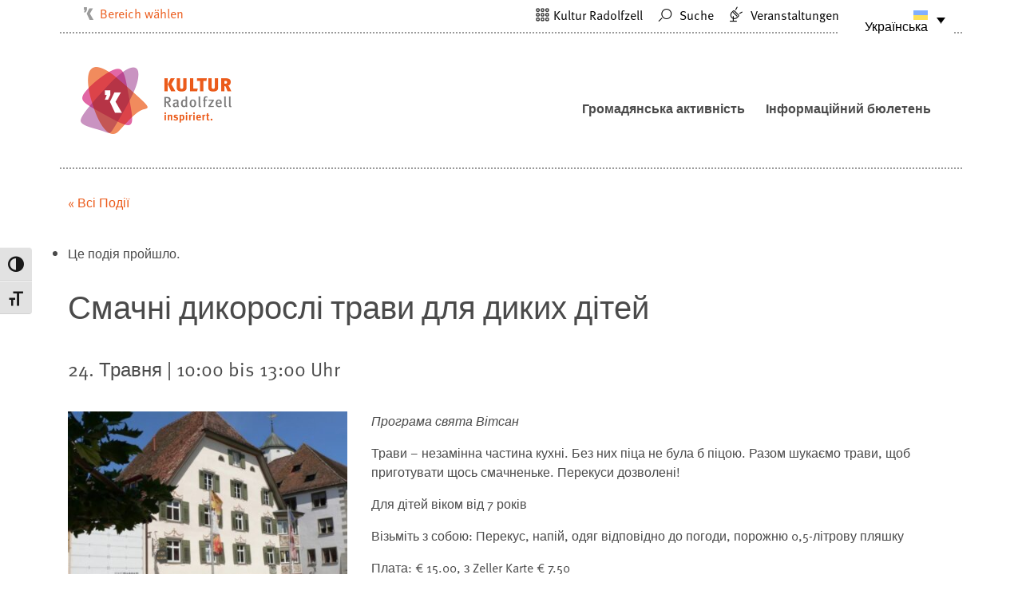

--- FILE ---
content_type: text/html; charset=UTF-8
request_url: https://kultur-radolfzell.de/uk/veranstaltung/%D1%81%D0%BC%D0%B0%D1%87%D0%BD%D1%96-%D0%B4%D0%B8%D0%BA%D0%BE%D1%80%D0%BE%D1%81%D0%BB%D1%96-%D1%82%D1%80%D0%B0%D0%B2%D0%B8-%D0%B4%D0%BB%D1%8F-%D0%B4%D0%B8%D0%BA%D0%B8%D1%85-%D0%B4%D1%96%D1%82%D0%B5-17/
body_size: 17406
content:
<!DOCTYPE html>
<html lang="de">
  <head>
    <meta charset="utf-8">
    <meta http-equiv="X-UA-Compatible" content="IE=edge">
    <meta name="viewport" content="width=device-width, initial-scale=1">

    <link rel="icon" href="favicon.ico">
    <link rel="stylesheet" href="https://use.typekit.net/ttc3ivd.css">

<meta name="google-site-verification" content="Nu0SsL-gxBWo7lkO5qlU9PRuN5wPRMvgAX2SiqtriLc" />

    <meta http-equiv="Content-Type" content="text/html; charset=UTF-8" />
	<title>Смачні дикорослі трави для диких дітей | Kultur Radolfzell </title>

	<link rel="pingback" href="https://kultur-radolfzell.de/xmlrpc.php" />
	<link rel='stylesheet' id='tribe-events-views-v2-bootstrap-datepicker-styles-css' href='https://kultur-radolfzell.de/wp-content/plugins/the-events-calendar/vendor/bootstrap-datepicker/css/bootstrap-datepicker.standalone.min.css?ver=6.15.14' type='text/css' media='all' />
<meta name='robots' content='index, follow, max-image-preview:large, max-snippet:-1, max-video-preview:-1' />
<!-- Google (gtag.js) DataLayer режиму згоди, доданого Site Kit -->
<script type="text/javascript" id="google_gtagjs-js-consent-mode-data-layer">
/* <![CDATA[ */
window.dataLayer = window.dataLayer || [];function gtag(){dataLayer.push(arguments);}
gtag('consent', 'default', {"ad_personalization":"denied","ad_storage":"denied","ad_user_data":"denied","analytics_storage":"denied","functionality_storage":"denied","security_storage":"denied","personalization_storage":"denied","region":["AT","BE","BG","CH","CY","CZ","DE","DK","EE","ES","FI","FR","GB","GR","HR","HU","IE","IS","IT","LI","LT","LU","LV","MT","NL","NO","PL","PT","RO","SE","SI","SK"],"wait_for_update":500});
window._googlesitekitConsentCategoryMap = {"statistics":["analytics_storage"],"marketing":["ad_storage","ad_user_data","ad_personalization"],"functional":["functionality_storage","security_storage"],"preferences":["personalization_storage"]};
window._googlesitekitConsents = {"ad_personalization":"denied","ad_storage":"denied","ad_user_data":"denied","analytics_storage":"denied","functionality_storage":"denied","security_storage":"denied","personalization_storage":"denied","region":["AT","BE","BG","CH","CY","CZ","DE","DK","EE","ES","FI","FR","GB","GR","HR","HU","IE","IS","IT","LI","LT","LU","LV","MT","NL","NO","PL","PT","RO","SE","SI","SK"],"wait_for_update":500};
/* ]]> */
</script>
<!-- Закінчення тегу Google (gtag.js) DataLayer режиму згоди, доданого Site Kit -->

	<!-- This site is optimized with the Yoast SEO plugin v26.7 - https://yoast.com/wordpress/plugins/seo/ -->
	<link rel="canonical" href="https://kultur-radolfzell.de/uk/veranstaltung/%d1%81%d0%bc%d0%b0%d1%87%d0%bd%d1%96-%d0%b4%d0%b8%d0%ba%d0%be%d1%80%d0%be%d1%81%d0%bb%d1%96-%d1%82%d1%80%d0%b0%d0%b2%d0%b8-%d0%b4%d0%bb%d1%8f-%d0%b4%d0%b8%d0%ba%d0%b8%d1%85-%d0%b4%d1%96%d1%82%d0%b5-17/" />
	<meta property="og:locale" content="uk_UA" />
	<meta property="og:type" content="article" />
	<meta property="og:title" content="Смачні дикорослі трави для диких дітей | Kultur Radolfzell" />
	<meta property="og:description" content="Програма свята Вітсан Трави &#8211; незамінна частина кухні. Без них піца не була б піцою. Разом шукаємо трави, щоб приготувати [&hellip;]" />
	<meta property="og:url" content="https://kultur-radolfzell.de/uk/veranstaltung/%d1%81%d0%bc%d0%b0%d1%87%d0%bd%d1%96-%d0%b4%d0%b8%d0%ba%d0%be%d1%80%d0%be%d1%81%d0%bb%d1%96-%d1%82%d1%80%d0%b0%d0%b2%d0%b8-%d0%b4%d0%bb%d1%8f-%d0%b4%d0%b8%d0%ba%d0%b8%d1%85-%d0%b4%d1%96%d1%82%d0%b5-17/" />
	<meta property="og:site_name" content="Kultur Radolfzell" />
	<meta name="twitter:card" content="summary_large_image" />
	<script type="application/ld+json" class="yoast-schema-graph">{"@context":"https://schema.org","@graph":[{"@type":"WebPage","@id":"https://kultur-radolfzell.de/uk/veranstaltung/%d1%81%d0%bc%d0%b0%d1%87%d0%bd%d1%96-%d0%b4%d0%b8%d0%ba%d0%be%d1%80%d0%be%d1%81%d0%bb%d1%96-%d1%82%d1%80%d0%b0%d0%b2%d0%b8-%d0%b4%d0%bb%d1%8f-%d0%b4%d0%b8%d0%ba%d0%b8%d1%85-%d0%b4%d1%96%d1%82%d0%b5-17/","url":"https://kultur-radolfzell.de/uk/veranstaltung/%d1%81%d0%bc%d0%b0%d1%87%d0%bd%d1%96-%d0%b4%d0%b8%d0%ba%d0%be%d1%80%d0%be%d1%81%d0%bb%d1%96-%d1%82%d1%80%d0%b0%d0%b2%d0%b8-%d0%b4%d0%bb%d1%8f-%d0%b4%d0%b8%d0%ba%d0%b8%d1%85-%d0%b4%d1%96%d1%82%d0%b5-17/","name":"Смачні дикорослі трави для диких дітей | Kultur Radolfzell","isPartOf":{"@id":"https://kultur-radolfzell.de/uk/#website"},"primaryImageOfPage":{"@id":"https://kultur-radolfzell.de/uk/veranstaltung/%d1%81%d0%bc%d0%b0%d1%87%d0%bd%d1%96-%d0%b4%d0%b8%d0%ba%d0%be%d1%80%d0%be%d1%81%d0%bb%d1%96-%d1%82%d1%80%d0%b0%d0%b2%d0%b8-%d0%b4%d0%bb%d1%8f-%d0%b4%d0%b8%d0%ba%d0%b8%d1%85-%d0%b4%d1%96%d1%82%d0%b5-17/#primaryimage"},"image":{"@id":"https://kultur-radolfzell.de/uk/veranstaltung/%d1%81%d0%bc%d0%b0%d1%87%d0%bd%d1%96-%d0%b4%d0%b8%d0%ba%d0%be%d1%80%d0%be%d1%81%d0%bb%d1%96-%d1%82%d1%80%d0%b0%d0%b2%d0%b8-%d0%b4%d0%bb%d1%8f-%d0%b4%d0%b8%d0%ba%d0%b8%d1%85-%d0%b4%d1%96%d1%82%d0%b5-17/#primaryimage"},"thumbnailUrl":"https://kultur-radolfzell.de/wp-content/uploads/2024/03/mainImage-dUaz3h.tmp_-400x300-dgGgPT.tmp_.jpg","datePublished":"2024-05-07T09:08:05+00:00","breadcrumb":{"@id":"https://kultur-radolfzell.de/uk/veranstaltung/%d1%81%d0%bc%d0%b0%d1%87%d0%bd%d1%96-%d0%b4%d0%b8%d0%ba%d0%be%d1%80%d0%be%d1%81%d0%bb%d1%96-%d1%82%d1%80%d0%b0%d0%b2%d0%b8-%d0%b4%d0%bb%d1%8f-%d0%b4%d0%b8%d0%ba%d0%b8%d1%85-%d0%b4%d1%96%d1%82%d0%b5-17/#breadcrumb"},"inLanguage":"uk","potentialAction":[{"@type":"ReadAction","target":["https://kultur-radolfzell.de/uk/veranstaltung/%d1%81%d0%bc%d0%b0%d1%87%d0%bd%d1%96-%d0%b4%d0%b8%d0%ba%d0%be%d1%80%d0%be%d1%81%d0%bb%d1%96-%d1%82%d1%80%d0%b0%d0%b2%d0%b8-%d0%b4%d0%bb%d1%8f-%d0%b4%d0%b8%d0%ba%d0%b8%d1%85-%d0%b4%d1%96%d1%82%d0%b5-17/"]}]},{"@type":"ImageObject","inLanguage":"uk","@id":"https://kultur-radolfzell.de/uk/veranstaltung/%d1%81%d0%bc%d0%b0%d1%87%d0%bd%d1%96-%d0%b4%d0%b8%d0%ba%d0%be%d1%80%d0%be%d1%81%d0%bb%d1%96-%d1%82%d1%80%d0%b0%d0%b2%d0%b8-%d0%b4%d0%bb%d1%8f-%d0%b4%d0%b8%d0%ba%d0%b8%d1%85-%d0%b4%d1%96%d1%82%d0%b5-17/#primaryimage","url":"https://kultur-radolfzell.de/wp-content/uploads/2024/03/mainImage-dUaz3h.tmp_-400x300-dgGgPT.tmp_.jpg","contentUrl":"https://kultur-radolfzell.de/wp-content/uploads/2024/03/mainImage-dUaz3h.tmp_-400x300-dgGgPT.tmp_.jpg","width":400,"height":300},{"@type":"BreadcrumbList","@id":"https://kultur-radolfzell.de/uk/veranstaltung/%d1%81%d0%bc%d0%b0%d1%87%d0%bd%d1%96-%d0%b4%d0%b8%d0%ba%d0%be%d1%80%d0%be%d1%81%d0%bb%d1%96-%d1%82%d1%80%d0%b0%d0%b2%d0%b8-%d0%b4%d0%bb%d1%8f-%d0%b4%d0%b8%d0%ba%d0%b8%d1%85-%d0%b4%d1%96%d1%82%d0%b5-17/#breadcrumb","itemListElement":[{"@type":"ListItem","position":1,"name":"Startseite","item":"https://kultur-radolfzell.de/uk/%d0%b3%d0%be%d0%bb%d0%be%d0%b2%d0%bd%d0%b0/"},{"@type":"ListItem","position":2,"name":"Події","item":"https://kultur-radolfzell.de/uk/veranstaltungen/"},{"@type":"ListItem","position":3,"name":"Смачні дикорослі трави для диких дітей"}]},{"@type":"WebSite","@id":"https://kultur-radolfzell.de/uk/#website","url":"https://kultur-radolfzell.de/uk/","name":"Kultur Radolfzell","description":"Landingpage","publisher":{"@id":"https://kultur-radolfzell.de/uk/#organization"},"potentialAction":[{"@type":"SearchAction","target":{"@type":"EntryPoint","urlTemplate":"https://kultur-radolfzell.de/uk/?s={search_term_string}"},"query-input":{"@type":"PropertyValueSpecification","valueRequired":true,"valueName":"search_term_string"}}],"inLanguage":"uk"},{"@type":"Organization","@id":"https://kultur-radolfzell.de/uk/#organization","name":"Kultur Radolfzell","url":"https://kultur-radolfzell.de/uk/","logo":{"@type":"ImageObject","inLanguage":"uk","@id":"https://kultur-radolfzell.de/uk/#/schema/logo/image/","url":"https://kultur-radolfzell.de/wp-content/uploads/2018/11/logo.png","contentUrl":"https://kultur-radolfzell.de/wp-content/uploads/2018/11/logo.png","width":500,"height":251,"caption":"Kultur Radolfzell"},"image":{"@id":"https://kultur-radolfzell.de/uk/#/schema/logo/image/"}},{"@type":"Event","name":"Смачні дикорослі трави для диких дітей","description":"Програма свята Вітсан Трави &#8211; незамінна частина кухні. Без них піца не була б піцою. Разом шукаємо трави, щоб приготувати [&hellip;]","image":{"@id":"https://kultur-radolfzell.de/uk/veranstaltung/%d1%81%d0%bc%d0%b0%d1%87%d0%bd%d1%96-%d0%b4%d0%b8%d0%ba%d0%be%d1%80%d0%be%d1%81%d0%bb%d1%96-%d1%82%d1%80%d0%b0%d0%b2%d0%b8-%d0%b4%d0%bb%d1%8f-%d0%b4%d0%b8%d0%ba%d0%b8%d1%85-%d0%b4%d1%96%d1%82%d0%b5-17/#primaryimage"},"url":"https://kultur-radolfzell.de/uk/veranstaltung/%d1%81%d0%bc%d0%b0%d1%87%d0%bd%d1%96-%d0%b4%d0%b8%d0%ba%d0%be%d1%80%d0%be%d1%81%d0%bb%d1%96-%d1%82%d1%80%d0%b0%d0%b2%d0%b8-%d0%b4%d0%bb%d1%8f-%d0%b4%d0%b8%d0%ba%d0%b8%d1%85-%d0%b4%d1%96%d1%82%d0%b5-17/","eventAttendanceMode":"https://schema.org/OfflineEventAttendanceMode","eventStatus":"https://schema.org/EventScheduled","startDate":"2024-05-24T10:00:00+02:00","endDate":"2024-05-24T13:00:00+02:00","location":{"@type":"Place","name":"Міський музей у старій міській аптеці","description":"","url":"","address":{"@type":"PostalAddress","streetAddress":"Seetorstrasse 3","addressLocality":"Радольфцелль на Боденському озері","postalCode":"78315"},"telephone":"","sameAs":""},"@id":"https://kultur-radolfzell.de/uk/veranstaltung/%d1%81%d0%bc%d0%b0%d1%87%d0%bd%d1%96-%d0%b4%d0%b8%d0%ba%d0%be%d1%80%d0%be%d1%81%d0%bb%d1%96-%d1%82%d1%80%d0%b0%d0%b2%d0%b8-%d0%b4%d0%bb%d1%8f-%d0%b4%d0%b8%d0%ba%d0%b8%d1%85-%d0%b4%d1%96%d1%82%d0%b5-17/#event","mainEntityOfPage":{"@id":"https://kultur-radolfzell.de/uk/veranstaltung/%d1%81%d0%bc%d0%b0%d1%87%d0%bd%d1%96-%d0%b4%d0%b8%d0%ba%d0%be%d1%80%d0%be%d1%81%d0%bb%d1%96-%d1%82%d1%80%d0%b0%d0%b2%d0%b8-%d0%b4%d0%bb%d1%8f-%d0%b4%d0%b8%d0%ba%d0%b8%d1%85-%d0%b4%d1%96%d1%82%d0%b5-17/"}}]}</script>
	<!-- / Yoast SEO plugin. -->


<link rel='dns-prefetch' href='//www.googletagmanager.com' />
<link rel="alternate" type="application/rss+xml" title="Kultur Radolfzell &raquo; Смачні дикорослі трави для диких дітей Канал коментарів" href="https://kultur-radolfzell.de/uk/veranstaltung/%d1%81%d0%bc%d0%b0%d1%87%d0%bd%d1%96-%d0%b4%d0%b8%d0%ba%d0%be%d1%80%d0%be%d1%81%d0%bb%d1%96-%d1%82%d1%80%d0%b0%d0%b2%d0%b8-%d0%b4%d0%bb%d1%8f-%d0%b4%d0%b8%d0%ba%d0%b8%d1%85-%d0%b4%d1%96%d1%82%d0%b5-17/feed/" />
<link rel="alternate" title="oEmbed (JSON)" type="application/json+oembed" href="https://kultur-radolfzell.de/uk/wp-json/oembed/1.0/embed?url=https%3A%2F%2Fkultur-radolfzell.de%2Fuk%2Fveranstaltung%2F%25d1%2581%25d0%25bc%25d0%25b0%25d1%2587%25d0%25bd%25d1%2596-%25d0%25b4%25d0%25b8%25d0%25ba%25d0%25be%25d1%2580%25d0%25be%25d1%2581%25d0%25bb%25d1%2596-%25d1%2582%25d1%2580%25d0%25b0%25d0%25b2%25d0%25b8-%25d0%25b4%25d0%25bb%25d1%258f-%25d0%25b4%25d0%25b8%25d0%25ba%25d0%25b8%25d1%2585-%25d0%25b4%25d1%2596%25d1%2582%25d0%25b5-17%2F" />
<link rel="alternate" title="oEmbed (XML)" type="text/xml+oembed" href="https://kultur-radolfzell.de/uk/wp-json/oembed/1.0/embed?url=https%3A%2F%2Fkultur-radolfzell.de%2Fuk%2Fveranstaltung%2F%25d1%2581%25d0%25bc%25d0%25b0%25d1%2587%25d0%25bd%25d1%2596-%25d0%25b4%25d0%25b8%25d0%25ba%25d0%25be%25d1%2580%25d0%25be%25d1%2581%25d0%25bb%25d1%2596-%25d1%2582%25d1%2580%25d0%25b0%25d0%25b2%25d0%25b8-%25d0%25b4%25d0%25bb%25d1%258f-%25d0%25b4%25d0%25b8%25d0%25ba%25d0%25b8%25d1%2585-%25d0%25b4%25d1%2596%25d1%2582%25d0%25b5-17%2F&#038;format=xml" />
<style id='wp-img-auto-sizes-contain-inline-css' type='text/css'>
img:is([sizes=auto i],[sizes^="auto," i]){contain-intrinsic-size:3000px 1500px}
/*# sourceURL=wp-img-auto-sizes-contain-inline-css */
</style>
<link rel='stylesheet' id='cf7ic_style-css' href='https://kultur-radolfzell.de/wp-content/plugins/contact-form-7-image-captcha/css/cf7ic-style.css?ver=3.3.7' type='text/css' media='all' />
<link rel='stylesheet' id='dashicons-css' href='https://kultur-radolfzell.de/wp-includes/css/dashicons.min.css?ver=6.9' type='text/css' media='all' />
<link rel='stylesheet' id='tec-variables-skeleton-css' href='https://kultur-radolfzell.de/wp-content/plugins/event-tickets/common/build/css/variables-skeleton.css?ver=6.10.1' type='text/css' media='all' />
<link rel='stylesheet' id='tec-variables-full-css' href='https://kultur-radolfzell.de/wp-content/plugins/event-tickets/common/build/css/variables-full.css?ver=6.10.1' type='text/css' media='all' />
<link rel='stylesheet' id='event-tickets-tickets-css-css' href='https://kultur-radolfzell.de/wp-content/plugins/event-tickets/build/css/tickets-v1.css?ver=5.27.3' type='text/css' media='all' />
<link rel='stylesheet' id='event-tickets-tickets-rsvp-css-css' href='https://kultur-radolfzell.de/wp-content/plugins/event-tickets/build/css/rsvp-v1.css?ver=5.27.3' type='text/css' media='all' />
<link rel='stylesheet' id='tribe-events-v2-single-skeleton-css' href='https://kultur-radolfzell.de/wp-content/plugins/the-events-calendar/build/css/tribe-events-single-skeleton.css?ver=6.15.14' type='text/css' media='all' />
<style id='wp-emoji-styles-inline-css' type='text/css'>

	img.wp-smiley, img.emoji {
		display: inline !important;
		border: none !important;
		box-shadow: none !important;
		height: 1em !important;
		width: 1em !important;
		margin: 0 0.07em !important;
		vertical-align: -0.1em !important;
		background: none !important;
		padding: 0 !important;
	}
/*# sourceURL=wp-emoji-styles-inline-css */
</style>
<link rel='stylesheet' id='contact-form-7-css' href='https://kultur-radolfzell.de/wp-content/plugins/contact-form-7/includes/css/styles.css?ver=6.1.4' type='text/css' media='all' />
<link rel='stylesheet' id='wpsm_ac-font-awesome-front-css' href='https://kultur-radolfzell.de/wp-content/plugins/responsive-accordion-and-collapse/css/font-awesome/css/font-awesome.min.css?ver=6.9' type='text/css' media='all' />
<link rel='stylesheet' id='wpsm_ac_bootstrap-front-css' href='https://kultur-radolfzell.de/wp-content/plugins/responsive-accordion-and-collapse/css/bootstrap-front.css?ver=6.9' type='text/css' media='all' />
<link rel='stylesheet' id='responsive-lightbox-nivo_lightbox-css-css' href='https://kultur-radolfzell.de/wp-content/plugins/responsive-lightbox-lite/assets/nivo-lightbox/nivo-lightbox.css?ver=6.9' type='text/css' media='all' />
<link rel='stylesheet' id='responsive-lightbox-nivo_lightbox-css-d-css' href='https://kultur-radolfzell.de/wp-content/plugins/responsive-lightbox-lite/assets/nivo-lightbox/themes/default/default.css?ver=6.9' type='text/css' media='all' />
<link rel='stylesheet' id='ui-font-css' href='https://kultur-radolfzell.de/wp-content/plugins/wp-accessibility/toolbar/fonts/css/a11y-toolbar.css?ver=2.3.1' type='text/css' media='all' />
<link rel='stylesheet' id='wpa-toolbar-css' href='https://kultur-radolfzell.de/wp-content/plugins/wp-accessibility/toolbar/css/a11y.css?ver=2.3.1' type='text/css' media='all' />
<link rel='stylesheet' id='ui-fontsize.css-css' href='https://kultur-radolfzell.de/wp-content/plugins/wp-accessibility/toolbar/css/a11y-fontsize.css?ver=2.3.1' type='text/css' media='all' />
<style id='ui-fontsize.css-inline-css' type='text/css'>
html { --wpa-font-size: clamp( 24px, 1.5rem, 36px ); --wpa-h1-size : clamp( 48px, 3rem, 72px ); --wpa-h2-size : clamp( 40px, 2.5rem, 60px ); --wpa-h3-size : clamp( 32px, 2rem, 48px ); --wpa-h4-size : clamp( 28px, 1.75rem, 42px ); --wpa-sub-list-size: 1.1em; --wpa-sub-sub-list-size: 1em; } 
/*# sourceURL=ui-fontsize.css-inline-css */
</style>
<link rel='stylesheet' id='wpa-style-css' href='https://kultur-radolfzell.de/wp-content/plugins/wp-accessibility/css/wpa-style.css?ver=2.3.1' type='text/css' media='all' />
<style id='wpa-style-inline-css' type='text/css'>
:root { --admin-bar-top : 7px; }
/*# sourceURL=wpa-style-inline-css */
</style>
<link rel='stylesheet' id='wpcf7-redirect-script-frontend-css' href='https://kultur-radolfzell.de/wp-content/plugins/wpcf7-redirect/build/assets/frontend-script.css?ver=2c532d7e2be36f6af233' type='text/css' media='all' />
<link rel='stylesheet' id='wpml-legacy-dropdown-click-0-css' href='https://kultur-radolfzell.de/wp-content/plugins/sitepress-multilingual-cms/templates/language-switchers/legacy-dropdown-click/style.min.css?ver=1' type='text/css' media='all' />
<style id='wpml-legacy-dropdown-click-0-inline-css' type='text/css'>
.wpml-ls-statics-shortcode_actions{background-color:#ffffff;}.wpml-ls-statics-shortcode_actions, .wpml-ls-statics-shortcode_actions .wpml-ls-sub-menu, .wpml-ls-statics-shortcode_actions a {border-color:#ffffff;}.wpml-ls-statics-shortcode_actions .wpml-ls-current-language:hover>a, .wpml-ls-statics-shortcode_actions .wpml-ls-current-language>a:focus {background-color:#ffffff;}
/*# sourceURL=wpml-legacy-dropdown-click-0-inline-css */
</style>
<link rel='stylesheet' id='maileon-contact-form-css-css' href='https://kultur-radolfzell.de/wp-content/plugins/xqueue-maileon/class/../css/maileon-contact-form.css?ver=2.16.0' type='text/css' media='all' />
<link rel='stylesheet' id='event-tickets-rsvp-css' href='https://kultur-radolfzell.de/wp-content/plugins/event-tickets/build/css/rsvp.css?ver=5.27.3' type='text/css' media='all' />
<link rel='stylesheet' id='igniteup-front-compulsory-css' href='https://kultur-radolfzell.de/wp-content/plugins/igniteup/includes/css/front-compulsory.css?ver=3.4.1' type='text/css' media='all' />
<script type="text/javascript" src="https://kultur-radolfzell.de/wp-includes/js/jquery/jquery.min.js?ver=3.7.1" id="jquery-core-js"></script>
<script type="text/javascript" src="https://kultur-radolfzell.de/wp-includes/js/jquery/jquery-migrate.min.js?ver=3.4.1" id="jquery-migrate-js"></script>
<script type="text/javascript" id="maileon-contact-form-widget-js-js-extra">
/* <![CDATA[ */
var config = {"ajax_url":"https://kultur-radolfzell.de/wp-admin/admin-ajax.php"};
//# sourceURL=maileon-contact-form-widget-js-js-extra
/* ]]> */
</script>
<script type="text/javascript" src="https://kultur-radolfzell.de/wp-content/plugins/xqueue-maileon/js/maileon-contact-form-widget.js?ver=2.16.0" id="maileon-contact-form-widget-js-js"></script>
<script type="text/javascript" id="wpml-cookie-js-extra">
/* <![CDATA[ */
var wpml_cookies = {"wp-wpml_current_language":{"value":"uk","expires":1,"path":"/"}};
var wpml_cookies = {"wp-wpml_current_language":{"value":"uk","expires":1,"path":"/"}};
//# sourceURL=wpml-cookie-js-extra
/* ]]> */
</script>
<script type="text/javascript" src="https://kultur-radolfzell.de/wp-content/plugins/sitepress-multilingual-cms/res/js/cookies/language-cookie.js?ver=486900" id="wpml-cookie-js" defer="defer" data-wp-strategy="defer"></script>
<script type="text/javascript" src="https://kultur-radolfzell.de/wp-content/plugins/event-tickets/common/build/js/tribe-common.js?ver=9c44e11f3503a33e9540" id="tribe-common-js"></script>
<script type="text/javascript" src="https://kultur-radolfzell.de/wp-content/plugins/the-events-calendar/build/js/views/breakpoints.js?ver=4208de2df2852e0b91ec" id="tribe-events-views-v2-breakpoints-js"></script>
<script type="text/javascript" src="https://kultur-radolfzell.de/wp-content/plugins/responsive-lightbox-lite/assets/nivo-lightbox/nivo-lightbox.min.js?ver=6.9" id="responsive-lightbox-nivo_lightbox-js"></script>
<script type="text/javascript" id="responsive-lightbox-lite-script-js-extra">
/* <![CDATA[ */
var rllArgs = {"script":"nivo_lightbox","selector":"lightbox","custom_events":""};
//# sourceURL=responsive-lightbox-lite-script-js-extra
/* ]]> */
</script>
<script type="text/javascript" src="https://kultur-radolfzell.de/wp-content/plugins/responsive-lightbox-lite/assets/inc/script.js?ver=6.9" id="responsive-lightbox-lite-script-js"></script>
<script type="text/javascript" src="https://kultur-radolfzell.de/wp-content/plugins/sitepress-multilingual-cms/templates/language-switchers/legacy-dropdown-click/script.min.js?ver=1" id="wpml-legacy-dropdown-click-0-js"></script>
<script type="text/javascript" id="maileon-contact-form-js-js-extra">
/* <![CDATA[ */
var maileon_ajax = {"url":"https://kultur-radolfzell.de/wp-admin/admin-ajax.php"};
var maileon_ajax = {"url":"https://kultur-radolfzell.de/wp-admin/admin-ajax.php"};
//# sourceURL=maileon-contact-form-js-js-extra
/* ]]> */
</script>
<script type="text/javascript" src="https://kultur-radolfzell.de/wp-content/plugins/xqueue-maileon/class/../js/maileon-contact-form.js?ver=2.16.0" id="maileon-contact-form-js-js"></script>

<!-- Початок фрагмента тегу Google (gtag.js), доданого за допомогою Site Kit -->
<!-- Фрагмент Google Analytics, доданий Site Kit -->
<script type="text/javascript" src="https://www.googletagmanager.com/gtag/js?id=GT-NS4XGK7" id="google_gtagjs-js" async></script>
<script type="text/javascript" id="google_gtagjs-js-after">
/* <![CDATA[ */
window.dataLayer = window.dataLayer || [];function gtag(){dataLayer.push(arguments);}
gtag("set","linker",{"domains":["kultur-radolfzell.de"]});
gtag("js", new Date());
gtag("set", "developer_id.dZTNiMT", true);
gtag("config", "GT-NS4XGK7");
//# sourceURL=google_gtagjs-js-after
/* ]]> */
</script>
<link rel="https://api.w.org/" href="https://kultur-radolfzell.de/uk/wp-json/" /><link rel="alternate" title="JSON" type="application/json" href="https://kultur-radolfzell.de/uk/wp-json/wp/v2/tribe_events/84069" /><link rel="EditURI" type="application/rsd+xml" title="RSD" href="https://kultur-radolfzell.de/xmlrpc.php?rsd" />
<meta name="generator" content="WordPress 6.9" />
<link rel='shortlink' href='https://kultur-radolfzell.de/uk/?p=84069' />
<meta name="generator" content="Site Kit by Google 1.170.0" /><script type="text/javascript">igniteup_ajaxurl = "https://kultur-radolfzell.de/wp-admin/admin-ajax.php";</script><meta name="generator" content="WPML ver:4.8.6 stt:5,1,4,3,54;" />
<meta name="et-api-version" content="v1"><meta name="et-api-origin" content="https://kultur-radolfzell.de/uk/"><link rel="https://theeventscalendar.com/" href="https://kultur-radolfzell.de/uk/wp-json/tribe/tickets/v1/" /><meta name="tec-api-version" content="v1"><meta name="tec-api-origin" content="https://kultur-radolfzell.de/uk/"><link rel="alternate" href="https://kultur-radolfzell.de/uk/wp-json/tribe/events/v1/events/84069" /><link rel="apple-touch-icon" sizes="180x180" href="/wp-content/uploads/fbrfg/apple-touch-icon.png">
<link rel="icon" type="image/png" sizes="32x32" href="/wp-content/uploads/fbrfg/favicon-32x32.png">
<link rel="icon" type="image/png" sizes="16x16" href="/wp-content/uploads/fbrfg/favicon-16x16.png">
<link rel="manifest" href="/wp-content/uploads/fbrfg/site.webmanifest">
<link rel="mask-icon" href="/wp-content/uploads/fbrfg/safari-pinned-tab.svg" color="#5bbad5">
<link rel="shortcut icon" href="/wp-content/uploads/fbrfg/favicon.ico">
<meta name="msapplication-TileColor" content="#da532c">
<meta name="msapplication-config" content="/wp-content/uploads/fbrfg/browserconfig.xml">
<meta name="theme-color" content="#ffffff"><link rel="icon" href="https://kultur-radolfzell.de/wp-content/uploads/2020/12/cropped-kultur_single-32x32.png" sizes="32x32" />
<link rel="icon" href="https://kultur-radolfzell.de/wp-content/uploads/2020/12/cropped-kultur_single-192x192.png" sizes="192x192" />
<link rel="apple-touch-icon" href="https://kultur-radolfzell.de/wp-content/uploads/2020/12/cropped-kultur_single-180x180.png" />
<meta name="msapplication-TileImage" content="https://kultur-radolfzell.de/wp-content/uploads/2020/12/cropped-kultur_single-270x270.png" />
		<style type="text/css" id="wp-custom-css">
			button {
	background-color: #eb5b1b;
}

.wpml-ls-statics-shortcode_actions.wpml-ls.wpml-ls-legacy-dropdown-click.js-wpml-ls-legacy-dropdown-click {
  float: right;
}

.wpml-ls-legacy-dropdown-click {
  width: 9em;
}

.js-wpml-ls-item-toggle.wpml-ls-item-toggle {
  line-height: 0.8;
}
		</style>
		  <link rel="stylesheet" href="https://kultur-radolfzell.de/wp-content/themes/kultur-radolfzell/js/jquery.bxslider.min.css">
  <link href="https://kultur-radolfzell.de/wp-content/themes/kultur-radolfzell/css/bootstrap-grid.css" rel="stylesheet">
  <link href="https://kultur-radolfzell.de/wp-content/themes/kultur-radolfzell/css/bootstrap-spacing.css" rel="stylesheet">

  <link href="https://kultur-radolfzell.de/wp-content/themes/kultur-radolfzell/css/bootstrap/bootstrap.css" rel="stylesheet">

  <link href="https://kultur-radolfzell.de/wp-content/themes/kultur-radolfzell/fonts/kultur/css/kultur.css" rel="stylesheet">

  <!-- OWL Slider -->
  <link rel="stylesheet" href="https://kultur-radolfzell.de/wp-content/themes/kultur-radolfzell/js/owl/assets/owl.carousel.min.css">
  <link rel="stylesheet" href="https://kultur-radolfzell.de/wp-content/themes/kultur-radolfzell/js/owl/assets/owl.theme.default.min.css">


  <link rel="stylesheet" href="https://kultur-radolfzell.de/wp-content/themes/kultur-radolfzell/style.css" type="text/css" media="screen" />

<!--
  -->
    <!-- Custom styles for this template -->



    <!-- Just for debugging purposes. Don't actually copy these 2 lines! -->
    <!--[if lt IE 9]><script src="../../assets/js/ie8-responsive-file-warning.js"></script><![endif]-->


    <!-- HTML5 shim and Respond.js for IE8 support of HTML5 elements and media queries -->
    <!--[if lt IE 9]>
      <script src="https://oss.maxcdn.com/html5shiv/3.7.2/html5shiv.min.js"></script>
      <script src="https://oss.maxcdn.com/respond/1.4.2/respond.min.js"></script>
    <![endif]-->
  </head>

  <body class="wp-singular tribe_events-template-default single single-tribe_events postid-84069 wp-theme-kultur-radolfzell tribe-events-page-template tribe-no-js tribe-filter-live kultur events-single tribe-events-style-skeleton tribe-theme-kultur-radolfzell">

    <div class="container">
        <header>
          <div class="meta-navigation">
            <div class="meta-select">
              <ul>
                <li class="active"><a href="//kultur-radolfzell.de">Bereich wählen</a></li>                <li class=""><a href="//kulturbuero-radolfzell.de">Kulturbüro</a></li>
                <li class=""><a href="//milchwerk-radolfzell.de">Milchwerk</a></li>
                <li class=""><a href="//radolfzell-musikschule.de">Musikschule</a></li>
             <!--   <li class=""><a href="//musikstadt-radolfzell.de">Musikstadt</a></li> -->
                <li class=""><a href="//stadtarchiv-radolfzell.de">Stadtarchiv</a></li>
				<li class=""><a href="//stadtmuseum-radolfzell.de">Stadtmuseum</a></li>
			    <li class=""><a href="//radolfzell-stadtbibliothek.de">Stadtbibliothek</a></li>
                <li class=""><a href="//villabosch-radolfzell.de">Villa Bosch</a></li>
				<li class=""><a href="//radolfzell1200.de">Radolfzell1200</a></li> 

              </ul>
            </div>
        
            <div class="meta-right">
				
<div class="wpml-ls-statics-shortcode_actions wpml-ls wpml-ls-legacy-dropdown-click js-wpml-ls-legacy-dropdown-click">
	<ul role="menu">

		<li class="wpml-ls-slot-shortcode_actions wpml-ls-item wpml-ls-item-uk wpml-ls-current-language wpml-ls-item-legacy-dropdown-click" role="none">

			<a href="#" class="js-wpml-ls-item-toggle wpml-ls-item-toggle" role="menuitem" title="Switch to Українська(Українська)">
                                                    <img
            class="wpml-ls-flag"
            src="https://kultur-radolfzell.de/wp-content/plugins/sitepress-multilingual-cms/res/flags/uk.svg"
            alt=""
            width=18
            height=12
    /><span class="wpml-ls-native" role="menuitem">Українська</span></a>

			<ul class="js-wpml-ls-sub-menu wpml-ls-sub-menu" role="menu">
				
					<li class="wpml-ls-slot-shortcode_actions wpml-ls-item wpml-ls-item-en wpml-ls-first-item" role="none">
						<a href="https://kultur-radolfzell.de/en/veranstaltung/delicious-wild-herbs-for-wild-kids-17/" class="wpml-ls-link" role="menuitem" aria-label="Switch to English(English)" title="Switch to English(English)">
                                                                <img
            class="wpml-ls-flag"
            src="https://kultur-radolfzell.de/wp-content/plugins/sitepress-multilingual-cms/res/flags/en.svg"
            alt=""
            width=18
            height=12
    /><span class="wpml-ls-native" lang="en">English</span></a>
					</li>

				
					<li class="wpml-ls-slot-shortcode_actions wpml-ls-item wpml-ls-item-fr" role="none">
						<a href="https://kultur-radolfzell.de/fr/veranstaltung/des-herbes-sauvages-delicieuses-pour-des-enfants-sauvages-17/" class="wpml-ls-link" role="menuitem" aria-label="Switch to French(Français)" title="Switch to French(Français)">
                                                                <img
            class="wpml-ls-flag"
            src="https://kultur-radolfzell.de/wp-content/plugins/sitepress-multilingual-cms/res/flags/fr.svg"
            alt=""
            width=18
            height=12
    /><span class="wpml-ls-native" lang="fr">Français</span><span class="wpml-ls-display"><span class="wpml-ls-bracket"> (</span>French<span class="wpml-ls-bracket">)</span></span></a>
					</li>

				
					<li class="wpml-ls-slot-shortcode_actions wpml-ls-item wpml-ls-item-ar wpml-ls-last-item" role="none">
						<a href="https://kultur-radolfzell.de/ar/veranstaltung/%d8%a7%d9%84%d8%a3%d8%b9%d8%b4%d8%a7%d8%a8-%d8%a7%d9%84%d8%a8%d8%b1%d9%8a%d8%a9-%d8%a7%d9%84%d9%84%d8%b0%d9%8a%d8%b0%d8%a9-%d9%84%d9%84%d8%a3%d8%b7%d9%81%d8%a7%d9%84-%d8%a7%d9%84%d8%a8%d8%b1%d9%8a-17/" class="wpml-ls-link" role="menuitem" aria-label="Switch to Arabic(العربية)" title="Switch to Arabic(العربية)">
                                                                <img
            class="wpml-ls-flag"
            src="https://kultur-radolfzell.de/wp-content/plugins/sitepress-multilingual-cms/res/flags/ar.svg"
            alt=""
            width=18
            height=12
    /><span class="wpml-ls-native" lang="ar">العربية</span><span class="wpml-ls-display"><span class="wpml-ls-bracket"> (</span>Arabic<span class="wpml-ls-bracket">)</span></span></a>
					</li>

							</ul>

		</li>

	</ul>
</div>
	
			  <a href="//kultur-radolfzell.de"><i class="icon-overview"></i><span class="hidden-xs-down">Kultur Radolfzell</span></a>
              
	          <a class="hidden-md-down" href="/suche"><i class="icon-search"></i> Suche</a>
              <a href="/veranstaltungen"><i class="icon-event"></i> <span class="hidden-xs-down">Veranstaltungen</span></a>
				  
          </div>

          </div>
          <div class="divider nospacetop"></div>
          <div class="main-navigation">



            <nav class="navbar navbar-expand-lg navbar-toggleable-md">
              <div class="mobilesearch d-inline-flex d-lg-none">
                <a href="/suche">
                <i class="icon-search"></i>
              </a>
              </div>
              <div class="d-inline-flex xr-sm-auto brandcontainer">
                <a href="/" class="logo navbar-brand"><img alt="Logo von Kultur Radolfzell" src="https://kultur-radolfzell.de/wp-content/themes/kultur-radolfzell/assets/logo/kultur.png"></a>
              </div>
              <div class="toggler-container">
              <button class="navbar-toggler" type="button" data-toggle="collapse" data-target="#navbar-content" aria-controls="navbar-content" aria-expanded="false" aria-label="Toggle Navigation">
                  <i class="icon-menu"></i>
              </button>
            </div>
    <div id="navbar-content" class="w-100 text-sm-center text-lg-right collapse navbar-collapse">
        <ul id="primary-menu" class="navbar-nav ml-auto main_menu"><li id="menu-item-74288" class="menu-item menu-item-type-post_type menu-item-object-page menu-item-74288 nav-item"><a href="https://kultur-radolfzell.de/uk/%d0%b3%d1%80%d0%be%d0%bc%d0%b0%d0%b4%d1%8f%d0%bd%d1%81%d1%8c%d0%ba%d0%b0-%d0%b0%d0%ba%d1%82%d0%b8%d0%b2%d0%bd%d1%96%d1%81%d1%82%d1%8c/" class="nav-link">Громадянська активність</a></li>
<li id="menu-item-74289" class="menu-item menu-item-type-post_type menu-item-object-page menu-item-74289 nav-item"><a href="https://kultur-radolfzell.de/uk/%d1%96%d0%bd%d1%84%d0%be%d1%80%d0%bc%d0%b0%d1%86%d1%96%d0%b9%d0%bd%d0%b8%d0%b9-%d0%b1%d1%8e%d0%bb%d0%b5%d1%82%d0%b5%d0%bd%d1%8c/" class="nav-link">Інформаційний бюлетень</a></li>
</ul>    </div>
</nav>

            <div class="clear"></div>
          </div>
          <div class="divider"></div>
        </header>

        
      <div class="content">
<section id="tribe-events-pg-template" class="tribe-events-pg-template" role="main"><div class="tribe-events-before-html"></div><span class="tribe-events-ajax-loading"><img class="tribe-events-spinner-medium" src="https://kultur-radolfzell.de/wp-content/plugins/the-events-calendar/src/resources/images/tribe-loading.gif" alt="Завантаження Події" /></span>
<div id="tribe-events-content" class="tribe-events-single">

	<p class="tribe-events-back">
		<a href="https://kultur-radolfzell.de/uk/veranstaltungen/"> &laquo; Всі Події</a>
	</p>

	<!-- Notices -->
	<div class="tribe-events-notices"><ul><li>Це  подія пройшло.</li></ul></div>
	<h1 class="tribe-events-single-event-title">Смачні дикорослі трави для диких дітей</h1>

	


	<div class="tribe-events-schedule tribe-clearfix">
		<h2>24. Травня | 10:00 bis 13:00 Uhr</h2>			</div>

	<!-- Event header -->
	<div id="tribe-events-header"  data-title="Смачні дикорослі трави для диких дітей | Kultur Radolfzell" data-viewtitle="Смачні дикорослі трави для диких дітей">
		<!-- Navigation -->
		<nav class="tribe-events-nav-pagination" aria-label="Подія навігація">
			<ul class="tribe-events-sub-nav">
				<li class="tribe-events-nav-previous"><a href="https://kultur-radolfzell.de/uk/veranstaltung/%d0%b2%d1%87%d0%b8%d0%bc%d0%be%d1%81%d1%8f-%d0%bf%d1%80%d0%be%d0%b3%d1%80%d0%b0%d0%bc%d1%83%d0%b2%d0%b0%d1%82%d0%b8-%d0%b7-bee-bot%d0%be%d0%bc-21/"><span>&laquo;</span> Вчимося програмувати з Bee-Bot&#8217;ом</a></li>
				<li class="tribe-events-nav-next"><a href="https://kultur-radolfzell.de/uk/veranstaltung/%d0%b1%d0%b4%d0%b6%d0%be%d0%bb%d0%b8%d0%bd%d1%96-%d1%82%d0%b0%d0%bd%d1%86%d1%96-%d1%82%d0%b0-%d1%80%d0%be%d0%b7%d0%b2%d0%b0%d0%b3%d0%b8-%d0%b7-%d0%bf%d1%80%d0%be%d0%b3%d1%80%d0%b0%d0%bc%d1%83%d0%b2-36/">Бджолині танці та розваги з програмування <span>&raquo;</span></a></li>
			</ul>
			<!-- .tribe-events-sub-nav -->
		</nav>
	</div>
	<!-- #tribe-events-header -->

			<div id="post-84069" class="post-84069 tribe_events type-tribe_events status-publish has-post-thumbnail hentry">
			<!-- Event featured image, but exclude link -->
		<div class="row">
		<div class="col-md-4">
			<div class="tribe-events-event-image"><img alt="Смачні дикорослі трави для диких дітей" width="400" height="300" src="https://kultur-radolfzell.de/wp-content/uploads/2024/03/mainImage-dUaz3h.tmp_-400x300-dgGgPT.tmp_.jpg" class="attachment-full size-full wp-post-image" alt="" decoding="async" fetchpriority="high" srcset="https://kultur-radolfzell.de/wp-content/uploads/2024/03/mainImage-dUaz3h.tmp_-400x300-dgGgPT.tmp_.jpg 400w, https://kultur-radolfzell.de/wp-content/uploads/2024/03/mainImage-dUaz3h.tmp_-400x300-dgGgPT.tmp_-300x225.jpg 300w" sizes="(max-width: 400px) 100vw, 400px" /></div>					</div>
		<div class="col-md-8">
			<!-- Event content -->
						<div class="tribe-events-single-event-description tribe-events-content">
				<p><em>Програма свята Вітсан</em></p>
<p>Трави &#8211; незамінна частина кухні. Без них піца не була б піцою. Разом шукаємо трави, щоб приготувати щось смачненьке. Перекуси дозволені!</p>
<p>Для дітей віком від 7 років</p>
<p>Візьміть з собою: Перекус, напій, одяг відповідно до погоди, порожню 0,5-літрову пляшку</p>
<p>Плата: € 15.00, з Zeller Karte € 7.50</p>
<p>Керівництво: Моніка Лейстер</p>
<p>Участь лише за умови попередньої реєстрації до середи, 22 травня 2024 року, за адресою:</p>
<p>museum@radolfzell.de або Тел. 07732 / 81-530.</p>
			</div>
		</div>
	</div>





	
			<!-- .tribe-events-single-event-description -->
			
			<!-- Event meta -->
						
	<div class="tribe-events-single-section tribe-events-event-meta primary tribe-clearfix">


<div class="tribe-events-meta-group tribe-events-meta-group-details">
	<h2 class="tribe-events-single-section-title"> Подробиці </h2>
	<ul class="tribe-events-meta-list">

		
			<li class="tribe-events-meta-item">
				<span class="tribe-events-start-date-label tribe-events-meta-label">Дата:</span>
				<span class="tribe-events-meta-value">
					<abbr class="tribe-events-abbr tribe-events-start-date published dtstart" title="2024-05-24"> 24. Травня 2024 </abbr>
				</span>
			</li>

			<li class="tribe-events-meta-item">
				<span class="tribe-events-start-time-label tribe-events-meta-label">Час:</span>
				<span class="tribe-events-meta-value">
					<div class="tribe-events-abbr tribe-events-start-time published dtstart" title="2024-05-24">
						10:00 - 13:00											</div>
				</span>
			</li>

		
		
		
		
		
		
			</ul>
</div>

<div class="tribe-events-meta-group tribe-events-meta-group-venue">
	<h2 class="tribe-events-single-section-title"> Місце проведення </h2>
	<ul class="tribe-events-meta-list">
				<li class="tribe-events-meta-item tribe-venue"> Міський музей у старій міській аптеці </li>

									<li class="tribe-events-meta-item tribe-venue-location">
					<address class="tribe-events-address">
						<span class="tribe-address">

<span class="tribe-street-address">Seetorstrasse 3</span>
	
		<br>
		<span class="tribe-locality">Радольфцелль на Боденському озері</span><span class="tribe-delimiter">,</span>


	<span class="tribe-postal-code">78315</span>


</span>

											</address>
				</li>
			
			
					
			</ul>
</div>

	</div>


					</div> <!-- #post-x -->
			


	<div id="alle-termine" class="event-date-list">
    <h4>Alle Termine</h4>
    <ul>
            </ul>
</div>


	<!-- Event footer -->
	<div id="tribe-events-footer">
		<!-- Navigation -->
		<nav class="tribe-events-nav-pagination" aria-label="Подія навігація">
			<ul class="tribe-events-sub-nav">
				<li class="tribe-events-nav-previous"><a href="https://kultur-radolfzell.de/uk/veranstaltung/%d0%b2%d1%87%d0%b8%d0%bc%d0%be%d1%81%d1%8f-%d0%bf%d1%80%d0%be%d0%b3%d1%80%d0%b0%d0%bc%d1%83%d0%b2%d0%b0%d1%82%d0%b8-%d0%b7-bee-bot%d0%be%d0%bc-21/"><span>&laquo;</span> Вчимося програмувати з Bee-Bot&#8217;ом</a></li>
				<li class="tribe-events-nav-next"><a href="https://kultur-radolfzell.de/uk/veranstaltung/%d0%b1%d0%b4%d0%b6%d0%be%d0%bb%d0%b8%d0%bd%d1%96-%d1%82%d0%b0%d0%bd%d1%86%d1%96-%d1%82%d0%b0-%d1%80%d0%be%d0%b7%d0%b2%d0%b0%d0%b3%d0%b8-%d0%b7-%d0%bf%d1%80%d0%be%d0%b3%d1%80%d0%b0%d0%bc%d1%83%d0%b2-36/">Бджолині танці та розваги з програмування <span>&raquo;</span></a></li>
			</ul>
			<!-- .tribe-events-sub-nav -->
		</nav>
	</div>
	<!-- #tribe-events-footer -->

</div><!-- #tribe-events-content -->
<div class="tribe-events-after-html"></div>
<!--
This calendar is powered by The Events Calendar.
http://evnt.is/18wn
-->
</section><script type="speculationrules">
{"prefetch":[{"source":"document","where":{"and":[{"href_matches":"/uk/*"},{"not":{"href_matches":["/wp-*.php","/wp-admin/*","/wp-content/uploads/*","/wp-content/*","/wp-content/plugins/*","/wp-content/themes/kultur-radolfzell/*","/uk/*\\?(.+)"]}},{"not":{"selector_matches":"a[rel~=\"nofollow\"]"}},{"not":{"selector_matches":".no-prefetch, .no-prefetch a"}}]},"eagerness":"conservative"}]}
</script>
		<script>
		( function ( body ) {
			'use strict';
			body.className = body.className.replace( /\btribe-no-js\b/, 'tribe-js' );
		} )( document.body );
		</script>
		<script type="application/ld+json">
[{"@context":"https://schema.org","@type":"ImageObject","contentUrl":"https://kultur-radolfzell.de/wp-content/uploads/2024/03/mainImage-dUaz3h.tmp_-400x300-dgGgPT.tmp_.jpg","name":"mainImage-dUaz3h.tmp_-400x300-dgGgPT.tmp_","description":"Historisches Stadtmuseum mit Fassade, Fensterläden und Fahnen. Architektur und Kultur.","width":400,"height":300,"uploadDate":"2024-03-02T10:04:32+00:00","thumbnailUrl":"https://kultur-radolfzell.de/wp-content/uploads/2024/03/mainImage-dUaz3h.tmp_-400x300-dgGgPT.tmp_-150x150.jpg","author":{"@type":"Person","name":"apiuser"}}]
</script>
<script> /* <![CDATA[ */var tribe_l10n_datatables = {"aria":{"sort_ascending":": activate to sort column ascending","sort_descending":": activate to sort column descending"},"length_menu":"Show _MENU_ entries","empty_table":"No data available in table","info":"Showing _START_ to _END_ of _TOTAL_ entries","info_empty":"Showing 0 to 0 of 0 entries","info_filtered":"(filtered from _MAX_ total entries)","zero_records":"No matching records found","search":"Search:","all_selected_text":"All items on this page were selected. ","select_all_link":"Select all pages","clear_selection":"Clear Selection.","pagination":{"all":"All","next":"Next","previous":"Previous"},"select":{"rows":{"0":"","_":": Selected %d rows","1":": Selected 1 row"}},"datepicker":{"dayNames":["\u041d\u0435\u0434\u0456\u043b\u044f","\u041f\u043e\u043d\u0435\u0434\u0456\u043b\u043e\u043a","\u0412\u0456\u0432\u0442\u043e\u0440\u043e\u043a","\u0421\u0435\u0440\u0435\u0434\u0430","\u0427\u0435\u0442\u0432\u0435\u0440","\u041f\u2019\u044f\u0442\u043d\u0438\u0446\u044f","\u0421\u0443\u0431\u043e\u0442\u0430"],"dayNamesShort":["\u041d\u0434","\u041f\u043d","\u0412\u0442","\u0421\u0440","\u0427\u0442","\u041f\u0442","\u0421\u0431"],"dayNamesMin":["\u041d\u0434","\u041f\u043d","\u0412\u0442","\u0421\u0440","\u0427\u0442","\u041f\u0442","\u0421\u0431"],"monthNames":["\u0421\u0456\u0447\u0435\u043d\u044c","\u041b\u044e\u0442\u0438\u0439","\u0411\u0435\u0440\u0435\u0437\u0435\u043d\u044c","\u041a\u0432\u0456\u0442\u0435\u043d\u044c","\u0422\u0440\u0430\u0432\u0435\u043d\u044c","\u0427\u0435\u0440\u0432\u0435\u043d\u044c","\u041b\u0438\u043f\u0435\u043d\u044c","\u0421\u0435\u0440\u043f\u0435\u043d\u044c","\u0412\u0435\u0440\u0435\u0441\u0435\u043d\u044c","\u0416\u043e\u0432\u0442\u0435\u043d\u044c","\u041b\u0438\u0441\u0442\u043e\u043f\u0430\u0434","\u0413\u0440\u0443\u0434\u0435\u043d\u044c"],"monthNamesShort":["\u0421\u0456\u0447\u0435\u043d\u044c","\u041b\u044e\u0442\u0438\u0439","\u0411\u0435\u0440\u0435\u0437\u0435\u043d\u044c","\u041a\u0432\u0456\u0442\u0435\u043d\u044c","\u0422\u0440\u0430\u0432\u0435\u043d\u044c","\u0427\u0435\u0440\u0432\u0435\u043d\u044c","\u041b\u0438\u043f\u0435\u043d\u044c","\u0421\u0435\u0440\u043f\u0435\u043d\u044c","\u0412\u0435\u0440\u0435\u0441\u0435\u043d\u044c","\u0416\u043e\u0432\u0442\u0435\u043d\u044c","\u041b\u0438\u0441\u0442\u043e\u043f\u0430\u0434","\u0413\u0440\u0443\u0434\u0435\u043d\u044c"],"monthNamesMin":["\u0421\u0456\u0447","\u041b\u044e\u0442","\u0411\u0435\u0440","\u041a\u0432\u0456","\u0422\u0440\u0430","\u0427\u0435\u0440","\u041b\u0438\u043f","\u0421\u0435\u0440","\u0412\u0435\u0440","\u0416\u043e\u0432","\u041b\u0438\u0441","\u0413\u0440\u0443"],"nextText":"Next","prevText":"Prev","currentText":"Today","closeText":"Done","today":"Today","clear":"Clear"},"registration_prompt":"There is unsaved attendee information. Are you sure you want to continue?"};/* ]]> */ </script><script type="text/javascript" src="https://kultur-radolfzell.de/wp-content/plugins/the-events-calendar/vendor/bootstrap-datepicker/js/bootstrap-datepicker.min.js?ver=6.15.14" id="tribe-events-views-v2-bootstrap-datepicker-js"></script>
<script type="text/javascript" src="https://kultur-radolfzell.de/wp-content/plugins/the-events-calendar/build/js/views/viewport.js?ver=3e90f3ec254086a30629" id="tribe-events-views-v2-viewport-js"></script>
<script type="text/javascript" src="https://kultur-radolfzell.de/wp-content/plugins/the-events-calendar/build/js/views/accordion.js?ver=b0cf88d89b3e05e7d2ef" id="tribe-events-views-v2-accordion-js"></script>
<script type="text/javascript" src="https://kultur-radolfzell.de/wp-content/plugins/the-events-calendar/build/js/views/view-selector.js?ver=a8aa8890141fbcc3162a" id="tribe-events-views-v2-view-selector-js"></script>
<script type="text/javascript" src="https://kultur-radolfzell.de/wp-content/plugins/the-events-calendar/build/js/views/ical-links.js?ver=0dadaa0667a03645aee4" id="tribe-events-views-v2-ical-links-js"></script>
<script type="text/javascript" src="https://kultur-radolfzell.de/wp-content/plugins/the-events-calendar/build/js/views/navigation-scroll.js?ver=eba0057e0fd877f08e9d" id="tribe-events-views-v2-navigation-scroll-js"></script>
<script type="text/javascript" src="https://kultur-radolfzell.de/wp-content/plugins/the-events-calendar/build/js/views/multiday-events.js?ver=780fd76b5b819e3a6ece" id="tribe-events-views-v2-multiday-events-js"></script>
<script type="text/javascript" src="https://kultur-radolfzell.de/wp-content/plugins/the-events-calendar/build/js/views/month-mobile-events.js?ver=cee03bfee0063abbd5b8" id="tribe-events-views-v2-month-mobile-events-js"></script>
<script type="text/javascript" src="https://kultur-radolfzell.de/wp-content/plugins/the-events-calendar/build/js/views/month-grid.js?ver=b5773d96c9ff699a45dd" id="tribe-events-views-v2-month-grid-js"></script>
<script type="text/javascript" src="https://kultur-radolfzell.de/wp-content/plugins/event-tickets/common/vendor/tooltipster/tooltipster.bundle.min.js?ver=6.10.1" id="tribe-tooltipster-js"></script>
<script type="text/javascript" src="https://kultur-radolfzell.de/wp-content/plugins/the-events-calendar/build/js/views/tooltip.js?ver=82f9d4de83ed0352be8e" id="tribe-events-views-v2-tooltip-js"></script>
<script type="text/javascript" src="https://kultur-radolfzell.de/wp-content/plugins/the-events-calendar/build/js/views/events-bar.js?ver=3825b4a45b5c6f3f04b9" id="tribe-events-views-v2-events-bar-js"></script>
<script type="text/javascript" src="https://kultur-radolfzell.de/wp-content/plugins/the-events-calendar/build/js/views/events-bar-inputs.js?ver=e3710df171bb081761bd" id="tribe-events-views-v2-events-bar-inputs-js"></script>
<script type="text/javascript" src="https://kultur-radolfzell.de/wp-content/plugins/the-events-calendar/build/js/views/datepicker.js?ver=9ae0925bbe975f92bef4" id="tribe-events-views-v2-datepicker-js"></script>
<script type="text/javascript" src="https://kultur-radolfzell.de/wp-content/plugins/event-tickets/common/build/js/user-agent.js?ver=da75d0bdea6dde3898df" id="tec-user-agent-js"></script>
<script type="text/javascript" src="https://kultur-radolfzell.de/wp-content/plugins/event-tickets/build/js/rsvp.js?ver=dab7c1842d0b66486c7c" id="event-tickets-tickets-rsvp-js-js"></script>
<script type="text/javascript" src="https://kultur-radolfzell.de/wp-content/plugins/event-tickets/build/js/ticket-details.js?ver=effdcbb0319e200f2e6a" id="event-tickets-details-js-js"></script>
<script type="text/javascript" src="https://kultur-radolfzell.de/wp-includes/js/dist/hooks.min.js?ver=dd5603f07f9220ed27f1" id="wp-hooks-js"></script>
<script type="text/javascript" src="https://kultur-radolfzell.de/wp-includes/js/dist/i18n.min.js?ver=c26c3dc7bed366793375" id="wp-i18n-js"></script>
<script type="text/javascript" id="wp-i18n-js-after">
/* <![CDATA[ */
wp.i18n.setLocaleData( { 'text direction\u0004ltr': [ 'ltr' ] } );
//# sourceURL=wp-i18n-js-after
/* ]]> */
</script>
<script type="text/javascript" src="https://kultur-radolfzell.de/wp-content/plugins/contact-form-7/includes/swv/js/index.js?ver=6.1.4" id="swv-js"></script>
<script type="text/javascript" id="contact-form-7-js-translations">
/* <![CDATA[ */
( function( domain, translations ) {
	var localeData = translations.locale_data[ domain ] || translations.locale_data.messages;
	localeData[""].domain = domain;
	wp.i18n.setLocaleData( localeData, domain );
} )( "contact-form-7", {"translation-revision-date":"2025-12-27 13:54:22+0000","generator":"GlotPress\/4.0.3","domain":"messages","locale_data":{"messages":{"":{"domain":"messages","plural-forms":"nplurals=3; plural=(n % 10 == 1 && n % 100 != 11) ? 0 : ((n % 10 >= 2 && n % 10 <= 4 && (n % 100 < 12 || n % 100 > 14)) ? 1 : 2);","lang":"uk_UA"},"This contact form is placed in the wrong place.":["\u0426\u044f \u043a\u043e\u043d\u0442\u0430\u043a\u0442\u043d\u0430 \u0444\u043e\u0440\u043c\u0430 \u0440\u043e\u0437\u043c\u0456\u0449\u0435\u043d\u0430 \u0432 \u043d\u0435\u043f\u0440\u0430\u0432\u0438\u043b\u044c\u043d\u043e\u043c\u0443 \u043c\u0456\u0441\u0446\u0456."],"Error:":["\u041f\u043e\u043c\u0438\u043b\u043a\u0430:"]}},"comment":{"reference":"includes\/js\/index.js"}} );
//# sourceURL=contact-form-7-js-translations
/* ]]> */
</script>
<script type="text/javascript" id="contact-form-7-js-before">
/* <![CDATA[ */
var wpcf7 = {
    "api": {
        "root": "https:\/\/kultur-radolfzell.de\/uk\/wp-json\/",
        "namespace": "contact-form-7\/v1"
    },
    "cached": 1
};
//# sourceURL=contact-form-7-js-before
/* ]]> */
</script>
<script type="text/javascript" src="https://kultur-radolfzell.de/wp-content/plugins/contact-form-7/includes/js/index.js?ver=6.1.4" id="contact-form-7-js"></script>
<script type="text/javascript" src="https://kultur-radolfzell.de/wp-content/plugins/responsive-accordion-and-collapse/js/accordion-custom.js?ver=6.9" id="call_ac-custom-js-front-js"></script>
<script type="text/javascript" src="https://kultur-radolfzell.de/wp-content/plugins/responsive-accordion-and-collapse/js/accordion.js?ver=6.9" id="call_ac-js-front-js"></script>
<script type="text/javascript" id="wpa-toolbar-js-extra">
/* <![CDATA[ */
var wpatb = {"location":"body","is_rtl":"ltr","is_right":"default","responsive":"a11y-responsive","contrast":"Toggle High Contrast","grayscale":"Toggle Grayscale","fontsize":"Toggle Font size","custom_location":"standard-location","enable_grayscale":"false","enable_fontsize":"true","enable_contrast":"true"};
var wpa11y = {"path":"https://kultur-radolfzell.de/wp-content/plugins/wp-accessibility/toolbar/css/a11y-contrast.css?version=2.3.1"};
//# sourceURL=wpa-toolbar-js-extra
/* ]]> */
</script>
<script type="text/javascript" src="https://kultur-radolfzell.de/wp-content/plugins/wp-accessibility/js/wpa-toolbar.min.js?ver=2.3.1" id="wpa-toolbar-js" defer="defer" data-wp-strategy="defer"></script>
<script type="text/javascript" id="wpcf7-redirect-script-js-extra">
/* <![CDATA[ */
var wpcf7r = {"ajax_url":"https://kultur-radolfzell.de/wp-admin/admin-ajax.php"};
//# sourceURL=wpcf7-redirect-script-js-extra
/* ]]> */
</script>
<script type="text/javascript" src="https://kultur-radolfzell.de/wp-content/plugins/wpcf7-redirect/build/assets/frontend-script.js?ver=2c532d7e2be36f6af233" id="wpcf7-redirect-script-js"></script>
<script type="text/javascript" src="https://kultur-radolfzell.de/wp-content/plugins/google-site-kit/dist/assets/js/googlesitekit-consent-mode-bc2e26cfa69fcd4a8261.js" id="googlesitekit-consent-mode-js"></script>
<script type="text/javascript" id="event-tickets-rsvp-js-extra">
/* <![CDATA[ */
var tribe_tickets_rsvp_strings = {"attendee":"Attendee %1$s"};
//# sourceURL=event-tickets-rsvp-js-extra
/* ]]> */
</script>
<script type="text/javascript" src="https://kultur-radolfzell.de/wp-content/plugins/event-tickets/build/js/rsvp.js?ver=5.27.3" id="event-tickets-rsvp-js"></script>
<script type="text/javascript" id="wp-accessibility-js-extra">
/* <![CDATA[ */
var wpa = {"skiplinks":{"enabled":false,"output":""},"target":"1","tabindex":"1","underline":{"enabled":false,"target":"a"},"videos":"","dir":"ltr","viewport":"1","lang":"uk","titles":"1","labels":"1","wpalabels":{"s":"Search","author":"Name","email":"Email","url":"Website","comment":"Comment"},"alt":"","altSelector":".hentry img[alt]:not([alt=\"\"]), .comment-content img[alt]:not([alt=\"\"]), #content img[alt]:not([alt=\"\"]),.entry-content img[alt]:not([alt=\"\"])","current":"","errors":"","tracking":"1","ajaxurl":"https://kultur-radolfzell.de/wp-admin/admin-ajax.php","security":"5ab2e697ff","action":"wpa_stats_action","url":"https://kultur-radolfzell.de/uk/veranstaltung/%D1%81%D0%BC%D0%B0%D1%87%D0%BD%D1%96-%D0%B4%D0%B8%D0%BA%D0%BE%D1%80%D0%BE%D1%81%D0%BB%D1%96-%D1%82%D1%80%D0%B0%D0%B2%D0%B8-%D0%B4%D0%BB%D1%8F-%D0%B4%D0%B8%D0%BA%D0%B8%D1%85-%D0%B4%D1%96%D1%82%D0%B5-17/","post_id":"84069","continue":"","pause":"Pause video","play":"Play video","restUrl":"https://kultur-radolfzell.de/uk/wp-json/wp/v2/media","ldType":"button","ldHome":"https://kultur-radolfzell.de/uk/","ldText":"\u003Cspan class=\"dashicons dashicons-media-text\" aria-hidden=\"true\"\u003E\u003C/span\u003E\u003Cspan class=\"screen-reader\"\u003ELong Description\u003C/span\u003E"};
//# sourceURL=wp-accessibility-js-extra
/* ]]> */
</script>
<script type="text/javascript" src="https://kultur-radolfzell.de/wp-content/plugins/wp-accessibility/js/wp-accessibility.min.js?ver=2.3.1" id="wp-accessibility-js" defer="defer" data-wp-strategy="defer"></script>
<script type="text/javascript" id="wp-consent-api-js-extra">
/* <![CDATA[ */
var consent_api = {"consent_type":"","waitfor_consent_hook":"","cookie_expiration":"30","cookie_prefix":"wp_consent","services":[]};
//# sourceURL=wp-consent-api-js-extra
/* ]]> */
</script>
<script type="text/javascript" src="https://kultur-radolfzell.de/wp-content/plugins/wp-consent-api/assets/js/wp-consent-api.min.js?ver=2.0.0" id="wp-consent-api-js"></script>
<script type="text/javascript" src="https://kultur-radolfzell.de/wp-content/plugins/event-tickets/common/build/js/utils/query-string.js?ver=694b0604b0c8eafed657" id="tribe-query-string-js"></script>
<script src='https://kultur-radolfzell.de/wp-content/plugins/event-tickets/common/build/js/underscore-before.js'></script>
<script type="text/javascript" src="https://kultur-radolfzell.de/wp-includes/js/underscore.min.js?ver=1.13.7" id="underscore-js"></script>
<script src='https://kultur-radolfzell.de/wp-content/plugins/event-tickets/common/build/js/underscore-after.js'></script>
<script defer type="text/javascript" src="https://kultur-radolfzell.de/wp-content/plugins/the-events-calendar/build/js/views/manager.js?ver=6ff3be8cc3be5b9c56e7" id="tribe-events-views-v2-manager-js"></script>
<script id="wp-emoji-settings" type="application/json">
{"baseUrl":"https://s.w.org/images/core/emoji/17.0.2/72x72/","ext":".png","svgUrl":"https://s.w.org/images/core/emoji/17.0.2/svg/","svgExt":".svg","source":{"concatemoji":"https://kultur-radolfzell.de/wp-includes/js/wp-emoji-release.min.js?ver=6.9"}}
</script>
<script type="module">
/* <![CDATA[ */
/*! This file is auto-generated */
const a=JSON.parse(document.getElementById("wp-emoji-settings").textContent),o=(window._wpemojiSettings=a,"wpEmojiSettingsSupports"),s=["flag","emoji"];function i(e){try{var t={supportTests:e,timestamp:(new Date).valueOf()};sessionStorage.setItem(o,JSON.stringify(t))}catch(e){}}function c(e,t,n){e.clearRect(0,0,e.canvas.width,e.canvas.height),e.fillText(t,0,0);t=new Uint32Array(e.getImageData(0,0,e.canvas.width,e.canvas.height).data);e.clearRect(0,0,e.canvas.width,e.canvas.height),e.fillText(n,0,0);const a=new Uint32Array(e.getImageData(0,0,e.canvas.width,e.canvas.height).data);return t.every((e,t)=>e===a[t])}function p(e,t){e.clearRect(0,0,e.canvas.width,e.canvas.height),e.fillText(t,0,0);var n=e.getImageData(16,16,1,1);for(let e=0;e<n.data.length;e++)if(0!==n.data[e])return!1;return!0}function u(e,t,n,a){switch(t){case"flag":return n(e,"\ud83c\udff3\ufe0f\u200d\u26a7\ufe0f","\ud83c\udff3\ufe0f\u200b\u26a7\ufe0f")?!1:!n(e,"\ud83c\udde8\ud83c\uddf6","\ud83c\udde8\u200b\ud83c\uddf6")&&!n(e,"\ud83c\udff4\udb40\udc67\udb40\udc62\udb40\udc65\udb40\udc6e\udb40\udc67\udb40\udc7f","\ud83c\udff4\u200b\udb40\udc67\u200b\udb40\udc62\u200b\udb40\udc65\u200b\udb40\udc6e\u200b\udb40\udc67\u200b\udb40\udc7f");case"emoji":return!a(e,"\ud83e\u1fac8")}return!1}function f(e,t,n,a){let r;const o=(r="undefined"!=typeof WorkerGlobalScope&&self instanceof WorkerGlobalScope?new OffscreenCanvas(300,150):document.createElement("canvas")).getContext("2d",{willReadFrequently:!0}),s=(o.textBaseline="top",o.font="600 32px Arial",{});return e.forEach(e=>{s[e]=t(o,e,n,a)}),s}function r(e){var t=document.createElement("script");t.src=e,t.defer=!0,document.head.appendChild(t)}a.supports={everything:!0,everythingExceptFlag:!0},new Promise(t=>{let n=function(){try{var e=JSON.parse(sessionStorage.getItem(o));if("object"==typeof e&&"number"==typeof e.timestamp&&(new Date).valueOf()<e.timestamp+604800&&"object"==typeof e.supportTests)return e.supportTests}catch(e){}return null}();if(!n){if("undefined"!=typeof Worker&&"undefined"!=typeof OffscreenCanvas&&"undefined"!=typeof URL&&URL.createObjectURL&&"undefined"!=typeof Blob)try{var e="postMessage("+f.toString()+"("+[JSON.stringify(s),u.toString(),c.toString(),p.toString()].join(",")+"));",a=new Blob([e],{type:"text/javascript"});const r=new Worker(URL.createObjectURL(a),{name:"wpTestEmojiSupports"});return void(r.onmessage=e=>{i(n=e.data),r.terminate(),t(n)})}catch(e){}i(n=f(s,u,c,p))}t(n)}).then(e=>{for(const n in e)a.supports[n]=e[n],a.supports.everything=a.supports.everything&&a.supports[n],"flag"!==n&&(a.supports.everythingExceptFlag=a.supports.everythingExceptFlag&&a.supports[n]);var t;a.supports.everythingExceptFlag=a.supports.everythingExceptFlag&&!a.supports.flag,a.supports.everything||((t=a.source||{}).concatemoji?r(t.concatemoji):t.wpemoji&&t.twemoji&&(r(t.twemoji),r(t.wpemoji)))});
//# sourceURL=https://kultur-radolfzell.de/wp-includes/js/wp-emoji-loader.min.js
/* ]]> */
</script>
        <script type="text/javascript">
        (function() {
            // Configurazione
            var imgSeoConfig = {"ajax_url":"https:\/\/kultur-radolfzell.de\/wp-admin\/admin-ajax.php","nonce":"178fb4f9cc","max_images":10,"include_thumbnails":true,"include_author":true,"debug":false};
            
            // Funzione per analizzare il DOM e trovare tutte le immagini visibili
            function findVisibleImages() {
                var images = [];
                var imgElements = document.querySelectorAll('img');

                imgElements.forEach(function(img) {
                    // Verifica se l'immagine è visibile
                    if (img.offsetWidth > 0 && img.offsetHeight > 0 &&
                        getComputedStyle(img).display !== 'none' &&
                        getComputedStyle(img).visibility !== 'hidden') {
                        
                        var imageData = {
                            src: img.src,
                            alt: img.alt || '',
                            title: img.title || '',
                            width: img.naturalWidth || img.width,
                            height: img.naturalHeight || img.height,
                            className: img.className || '',
                            id: img.id || ''
                        };
                        
                        // Cerca attachment ID dalla classe wp-image-*
                        var wpImageMatch = img.className.match(/wp-image-(\d+)/);
                        if (wpImageMatch) {
                            imageData.attachment_id = parseInt(wpImageMatch[1]);
                        }
                        
                        images.push(imageData);
                    }
                });
                
                // Limita il numero di immagini
                if (images.length > imgSeoConfig.max_images) {
                    images = images.slice(0, imgSeoConfig.max_images);
                }

                return images;
            }
            
            // Funzione per inviare i dati al server e generare structured data
            function generateStructuredData(images) {
                if (images.length === 0) {
                    return;
                }
                
                // Invia richiesta AJAX
                var xhr = new XMLHttpRequest();
                xhr.open('POST', imgSeoConfig.ajax_url, true);
                xhr.setRequestHeader('Content-Type', 'application/x-www-form-urlencoded');
                
                xhr.onreadystatechange = function() {
                    if (xhr.readyState === 4 && xhr.status === 200) {
                        try {
                            var response = JSON.parse(xhr.responseText);
                            if (response.success && response.data.structured_data) {
                                // Inserisci il JSON-LD nella pagina
                                var script = document.createElement('script');
                                script.type = 'application/ld+json';
                                script.textContent = JSON.stringify(response.data.structured_data);
                                document.head.appendChild(script);
                            }
                        } catch (e) {
                            // Silent fail
                        }
                    }
                };
                
                var data = 'action=imgseo_generate_structured_data' +
                          '&nonce=' + encodeURIComponent(imgSeoConfig.nonce) +
                          '&images=' + encodeURIComponent(JSON.stringify(images));
                
                xhr.send(data);
            }
            
            // Esegui l'analisi quando il DOM è completamente caricato
            function init() {
                var images = findVisibleImages();
                generateStructuredData(images);
            }
            
            // Avvia l'analisi
            if (document.readyState === 'loading') {
                document.addEventListener('DOMContentLoaded', init);
            } else {
                // DOM già caricato
                setTimeout(init, 100); // Piccolo delay per assicurarsi che tutto sia renderizzato
            }
        })();
        </script>
        	 </div>
  </div>

 </div>

    </div><!-- /.container -->

    </div><!-- stick wrapper -->

    <div class="container">

    <div id="footer">
			<div class="divider"></div>

			<div class="row">

										<!--	<div class="col-md-3">
																					
<div class="maileon_contact_form_container">
	<div class="et_pb_contact">
		<form id="maileon_contact_form" class="et_pb_contact_form clearfix" method="post" action="https://kultur-radolfzell.de/uk/veranstaltung/%d1%81%d0%bc%d0%b0%d1%87%d0%bd%d1%96-%d0%b4%d0%b8%d0%ba%d0%be%d1%80%d0%be%d1%81%d0%bb%d1%96-%d1%82%d1%80%d0%b0%d0%b2%d0%b8-%d0%b4%d0%bb%d1%8f-%d0%b4%d0%b8%d0%ba%d0%b8%d1%85-%d0%b4%d1%96%d1%82%d0%b5-17/"><input type="hidden" id="_wpnonce" name="_wpnonce" value="8da2194457"/><input type="hidden" id="maileon_form_name" name="form_name" value="maileon-contact-form.php"/><input type="hidden" id="maileon_doi" name="doi" value="true"/><input type="hidden" id="maileon_doiplus" name="doiplus" value="true"/><input type="hidden" id="maileon_doimailing" name="doimailing" value=""/><input type="hidden" id="maileon_sync_mode" name="sync_mode" value="1"/><input type="hidden" id="maileon_template" name="template" value="maileon-contact-form.php"/><input type="hidden" id="maileon_form_type" name="form_type" value="new"/>

			<article class="subscription_form">

				<div class="">
					<h2>Newsletter-Anmeldung</h2>

					<div class="form_container">
						<label class="input">
							<input id="maileon_contact_form_firstname" name="standard_FIRSTNAME" class="input-field" type="text" placeholder="Vorname" value="" />
						</label>
					</div>

					<div class="form_container">
						<label class="input">
							<input id="maileon_contact_form_lastname" name="standard_LASTNAME" class="input-field" type="text" placeholder="Nachname" value="" />
						</label>
					</div>

					<div class="form_container">
						<label class="input">
							<input id="maileon_contact_form_email" name="email" class="input-field" type="text" placeholder="E-Mail-Adresse" value="" required />
						</label>
					</div>

					<p class="clearfix">
						<label id="maileon_contact_form_privacy_label" style="font-weight:normal;">
							<input id="maileon_contact_form_privacy" name="privacy" value="true" type="checkbox" required>
							&nbsp;
							Ich habe die <a href="https://www.radolfzell.de/datenschutz" target="_blank">Datenschutzerklärung</a> von Name of the organization to display for the data privacy declaration. zur Kenntnis genommen.						</label>
						<br />
						<label id="maileon_contact_form_tracking_label" style="font-weight:normal;">
							<input id="maileon_contact_form_tracking" name="doiplus" value="true" type="checkbox">
							&nbsp;
							Ich bin mit dem Newsletter-Tracking einverstanden, um Inhalte besser auf mich abzustimmen.
						</label>
					</p>

					
					
					<div class="button-group">
						<button id="maileon_contact_form_button">Subscribe</button>
					</div>
				</div>
			</article>
		</form>
	</div>
</div>
						</div> -->
					

				
					<div class="col-md-2 offset-md-1">

				
						<h3>Bereiche</h3><div class="menu-bereiche-ukrainisch-container"><ul id="menu-bereiche-ukrainisch" class="menu"><li id="menu-item-74311" class="menu-item menu-item-type-custom menu-item-object-custom menu-item-74311"><a href="//kulturbuero-radolfzell.de">Kulturbüro</a></li>
<li id="menu-item-74312" class="menu-item menu-item-type-custom menu-item-object-custom menu-item-74312"><a href="//radolfzell-musikschule.de">Musikschule</a></li>
<li id="menu-item-74313" class="menu-item menu-item-type-custom menu-item-object-custom menu-item-74313"><a href="https://milchwerk-radolfzell.de">Milchwerk</a></li>
<li id="menu-item-74314" class="menu-item menu-item-type-custom menu-item-object-custom menu-item-74314"><a href="//stadtarchiv-radolfzell.de">Stadtarchiv</a></li>
<li id="menu-item-74315" class="menu-item menu-item-type-custom menu-item-object-custom menu-item-74315"><a href="//radolfzell-stadtbibliothek.de">Stadtbibliothek</a></li>
<li id="menu-item-74316" class="menu-item menu-item-type-custom menu-item-object-custom menu-item-74316"><a href="//stadtmuseum-radolfzell.de">Stadtmuseum</a></li>
<li id="menu-item-74317" class="menu-item menu-item-type-custom menu-item-object-custom menu-item-74317"><a href="//villabosch-radolfzell.de">Villa Bosch</a></li>
</ul></div>					</div>
				
			
			<div class="col-md-2">
							<h3>Rechtliches</h3><div class="menu-rechtliches-container">
								<ul id="menu-rechtliches" class="menu">
									<li id="menu-item-881" class="menu-item menu-item-type-custom menu-item-object-custom menu-item-881"><a href="https://kultur-radolfzell.de/datenschutzrichtlinien/">Datenschutz</a></li>
									<li id="menu-item-882" class="menu-item menu-item-type-custom menu-item-object-custom menu-item-882"><a href="https://kultur-radolfzell.de/impressum/">Impressum</a></li>
									<li id="menu-item-881" class="menu-item menu-item-type-custom menu-item-object-custom menu-item-881"><a href="https://www.radolfzell.de/eu/hiddenPages/Barrierefreiheit/page30195.htm">Barrierefreiheit</a></li>
								</ul></div>
				</div>

				

			

				
									<div class="col-md-2">

						<h3>Rechtliches</h3>					</div>
							
				
				<div class="col-md-2">
						<div class="textwidget custom-html-widget">
							<h3>Links</h3>
		
							<ul>
									
									

							</ul>
						</div>
				</div>


			</div>
    </div>

    </div>


    <!-- Bootstrap core JavaScript
    ================================================== -->
    <!-- Placed at the end of the document so the pages load faster -->
    <script src="https://ajax.googleapis.com/ajax/libs/jquery/1.11.1/jquery.min.js"></script>
    <script src="https://kultur-radolfzell.de/wp-content/themes/kultur-radolfzell/js/jquery.bxslider.min.js"></script>
		<script src="https://kultur-radolfzell.de/wp-content/themes/kultur-radolfzell/js/bootstrap.min.js"></script>
		<script src="https://kultur-radolfzell.de/wp-content/themes/kultur-radolfzell/js/owl/owl.carousel.min.js"></script>

		<script src="https://maps.googleapis.com/maps/api/js?key=AIzaSyBGSGcZ73XgSzcFwqXcVS5UDuF8jCuUa0M"></script>
	  <script type="text/javascript">
	  (function($) {

	  /*
	  *  new_map
	  *
	  *  This function will render a Google Map onto the selected jQuery element
	  *
	  *  @type	function
	  *  @date	8/11/2013
	  *  @since	4.3.0
	  *
	  *  @param	$el (jQuery element)
	  *  @return	n/a
	  */

	  function new_map( $el ) {

	  	// var
	  	var $markers = $el.find('.marker');


	  	// vars
	  	var args = {
	  		zoom		: 16,
	  		center		: new google.maps.LatLng(0, 0),
	  		mapTypeId	: google.maps.MapTypeId.ROADMAP
	  	};


	  	// create map
	  	var map = new google.maps.Map( $el[0], args);


	  	// add a markers reference
	  	map.markers = [];


	  	// add markers
	  	$markers.each(function(){

	      	add_marker( $(this), map );

	  	});


	  	// center map
	  	center_map( map );


	  	// return
	  	return map;

	  }

	  /*
	  *  add_marker
	  *
	  *  This function will add a marker to the selected Google Map
	  *
	  *  @type	function
	  *  @date	8/11/2013
	  *  @since	4.3.0
	  *
	  *  @param	$marker (jQuery element)
	  *  @param	map (Google Map object)
	  *  @return	n/a
	  */

	  function add_marker( $marker, map ) {

	  	// var
	  	var latlng = new google.maps.LatLng( $marker.attr('data-lat'), $marker.attr('data-lng') );

	  	// create marker
	  	var marker = new google.maps.Marker({
	  		position	: latlng,
	  		map			: map
	  	});

	  	// add to array
	  	map.markers.push( marker );

	  	// if marker contains HTML, add it to an infoWindow
	  	if( $marker.html() )
	  	{
	  		// create info window
	  		var infowindow = new google.maps.InfoWindow({
	  			content		: $marker.html()
	  		});

	  		// show info window when marker is clicked
	  		google.maps.event.addListener(marker, 'click', function() {

	  			infowindow.open( map, marker );

	  		});
	  	}

	  }

	  /*
	  *  center_map
	  *
	  *  This function will center the map, showing all markers attached to this map
	  *
	  *  @type	function
	  *  @date	8/11/2013
	  *  @since	4.3.0
	  *
	  *  @param	map (Google Map object)
	  *  @return	n/a
	  */

	  function center_map( map ) {

	  	// vars
	  	var bounds = new google.maps.LatLngBounds();

	  	// loop through all markers and create bounds
	  	$.each( map.markers, function( i, marker ){

	  		var latlng = new google.maps.LatLng( marker.position.lat(), marker.position.lng() );

	  		bounds.extend( latlng );

	  	});

	  	// only 1 marker?
	  	if( map.markers.length == 1 )
	  	{
	  		// set center of map
	  	    map.setCenter( bounds.getCenter() );
	  	    map.setZoom( 16 );
	  	}
	  	else
	  	{
	  		// fit to bounds
	  		map.fitBounds( bounds );
	  	}

	  }

	  /*
	  *  document ready
	  *
	  *  This function will render each map when the document is ready (page has loaded)
	  *
	  *  @type	function
	  *  @date	8/11/2013
	  *  @since	5.0.0
	  *
	  *  @param	n/a
	  *  @return	n/a
	  */
	  // global var
	  var map = null;

	  $(document).ready(function(){

	  	$('.acf-map').each(function(){

	  		// create map
	  		map = new_map( $(this) );

	  	});

	  });

	  })(jQuery);
	  </script>


		<script>
		  $(document).ready(function(){

				$(".navbar-toggler").addClass("collapsed");

				$("#xq_nl_subscription").attr("placeholder", "E-Mail");

				$('.owl-carousel').owlCarousel({
    loop:true,
    margin:30,
    nav:true,
    responsive:{
        0:{
            items:1
        },
        600:{
            items:3
        },
        1000:{
            items:3
        }
    }
})

		    $('.slider-container').bxSlider({
				auto: true,
    			mode: 'fade',
				touchEnabled: false

  });
		  });
		</script>
		<script>
		$( ".meta-select .active" ).click(function( event ) {
  		event.preventDefault();
			$( ".meta-select").toggleClass('opened');
});
			</script>

  </body>
</html>

<!-- Dynamic page generated in 3.937 seconds. -->
<!-- Cached page generated by WP-Super-Cache on 2026-01-25 16:44:49 -->

<!-- Compression = gzip -->